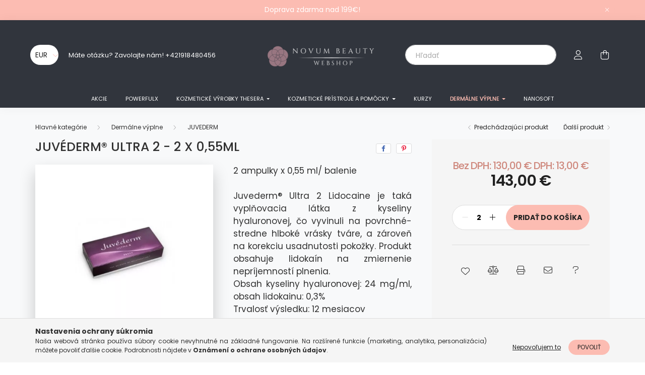

--- FILE ---
content_type: text/html; charset=UTF-8
request_url: https://shop.novum-beauty.sk/JUVEDERM-Ultra-2-2-x-055ml
body_size: 19308
content:
<!DOCTYPE html>
<html lang="sk">
    <head>
        <meta charset="utf-8">
<meta name="description" content="JUVÉDERM® Ultra 2 - 2 x 0,55ml, 2 ampulky x 0,55 ml/ balenie Juvederm® Ultra 2 Lidocaine je taká vyplňovacia látka z kyseliny hyaluronovej, čo vyvinuli na povrc">
<meta name="robots" content="index, follow">
<meta http-equiv="X-UA-Compatible" content="IE=Edge">
<meta property="og:site_name" content="Novum Beauty" />
<meta property="og:title" content="JUVÉDERM® Ultra 2 - 2 x 0,55ml">
<meta property="og:description" content="JUVÉDERM® Ultra 2 - 2 x 0,55ml, 2 ampulky x 0,55 ml/ balenie Juvederm® Ultra 2 Lidocaine je taká vyplňovacia látka z kyseliny hyaluronovej, čo vyvinuli na povrc">
<meta property="og:type" content="product">
<meta property="og:url" content="https://shop.novum-beauty.sk/JUVEDERM-Ultra-2-2-x-055ml">
<meta property="og:image" content="https://shop.novum-beauty.sk/img/48975/ultra2/ultra2.webp">
<meta name="facebook-domain-verification" content="hdohuadkpas5h4spu6vxezn5ifaynw">
<meta name="theme-color" content="#fcbcb2">
<meta name="msapplication-TileColor" content="#fcbcb2">
<meta name="mobile-web-app-capable" content="yes">
<meta name="apple-mobile-web-app-capable" content="yes">
<meta name="MobileOptimized" content="320">
<meta name="HandheldFriendly" content="true">

<title>JUVÉDERM® Ultra 2 - 2 x 0,55ml</title>


<script>
var service_type="shop";
var shop_url_main="https://shop.novum-beauty.sk";
var actual_lang="sk";
var money_len="2";
var money_thousend=" ";
var money_dec=",";
var shop_id=48975;
var unas_design_url="https:"+"/"+"/"+"shop.novum-beauty.sk"+"/"+"!common_design"+"/"+"base"+"/"+"002000"+"/";
var unas_design_code='002000';
var unas_base_design_code='2000';
var unas_design_ver=4;
var unas_design_subver=4;
var unas_shop_url='https://shop.novum-beauty.sk';
var responsive="yes";
var price_nullcut_disable=1;
var config_plus=new Array();
config_plus['product_tooltip']=1;
config_plus['cart_redirect']=1;
config_plus['money_type']='€';
config_plus['money_type_display']='€';
var lang_text=new Array();

var UNAS = UNAS || {};
UNAS.shop={"base_url":'https://shop.novum-beauty.sk',"domain":'shop.novum-beauty.sk',"username":'novumbeauty.unas.hu',"id":48975,"lang":'sk',"currency_type":'€',"currency_code":'EUR',"currency_rate":'1',"currency_length":2,"base_currency_length":2,"canonical_url":'https://shop.novum-beauty.sk/JUVEDERM-Ultra-2-2-x-055ml'};
UNAS.design={"code":'002000',"page":'product_details'};
UNAS.api_auth="9f3a60cad05ced08e2140b68eb394e75";
UNAS.customer={"email":'',"id":0,"group_id":0,"without_registration":0};
UNAS.shop["category_id"]="680814";
UNAS.shop["sku"]="ultra2";
UNAS.shop["product_id"]="520486221";
UNAS.shop["only_private_customer_can_purchase"] = false;
 

UNAS.text = {
    "button_overlay_close": `Zavrieť`,
    "popup_window": `Vyskakovacie okno`,
    "list": `zoznam`,
    "updating_in_progress": `Prebieha aktualizácia`,
    "updated": `aktualizované`,
    "is_opened": `otvorené`,
    "is_closed": `Zatvorené`,
    "deleted": `Zmazané`,
    "consent_granted": `súhlas udelený`,
    "consent_rejected": `súhlas zamietnutý`,
    "field_is_incorrect": `Neplatné pole`,
    "error_title": `Chyba!`,
    "product_variants": `varianty produktov`,
    "product_added_to_cart": `Produkt bol pridaný do košíka`,
    "product_added_to_cart_with_qty_problem": `Do košíka bolo pridané iba [qty_added_to_cart] [qty_unit] produktu!`,
    "product_removed_from_cart": `Položka odstránená z košíka`,
    "reg_title_name": `Názov`,
    "reg_title_company_name": `Názov spoločnosti`,
    "number_of_items_in_cart": `Počet položiek v košíku`,
    "cart_is_empty": `Váš košík je prázdny`,
    "cart_updated": `Košík bol aktualizovaný`
};


UNAS.text["delete_from_compare"]= `Odstrániť z porovnania`;
UNAS.text["comparison"]= `Porovnať`;

UNAS.text["delete_from_favourites"]= `Odstrániť z obľúbených`;
UNAS.text["add_to_favourites"]= `Pridať do obľúbených`;






window.lazySizesConfig=window.lazySizesConfig || {};
window.lazySizesConfig.loadMode=1;
window.lazySizesConfig.loadHidden=false;

window.dataLayer = window.dataLayer || [];
function gtag(){dataLayer.push(arguments)};
gtag('js', new Date());
</script>

<script src="https://shop.novum-beauty.sk/!common_packages/jquery/jquery-3.2.1.js?mod_time=1682493235"></script>
<script src="https://shop.novum-beauty.sk/!common_packages/jquery/plugins/migrate/migrate.js?mod_time=1682493235"></script>
<script src="https://shop.novum-beauty.sk/!common_packages/jquery/plugins/autocomplete/autocomplete.js?mod_time=1751452520"></script>
<script src="https://shop.novum-beauty.sk/!common_packages/jquery/plugins/tools/overlay/overlay.js?mod_time=1753784913"></script>
<script src="https://shop.novum-beauty.sk/!common_packages/jquery/plugins/tools/toolbox/toolbox.expose.js?mod_time=1724322378"></script>
<script src="https://shop.novum-beauty.sk/!common_packages/jquery/plugins/lazysizes/lazysizes.min.js?mod_time=1682493235"></script>
<script src="https://shop.novum-beauty.sk/!common_packages/jquery/own/shop_common/exploded/common.js?mod_time=1764831093"></script>
<script src="https://shop.novum-beauty.sk/!common_packages/jquery/own/shop_common/exploded/common_overlay.js?mod_time=1754986321"></script>
<script src="https://shop.novum-beauty.sk/!common_packages/jquery/own/shop_common/exploded/common_shop_popup.js?mod_time=1754991412"></script>
<script src="https://shop.novum-beauty.sk/!common_packages/jquery/own/shop_common/exploded/page_product_details.js?mod_time=1751452520"></script>
<script src="https://shop.novum-beauty.sk/!common_packages/jquery/own/shop_common/exploded/function_favourites.js?mod_time=1725525511"></script>
<script src="https://shop.novum-beauty.sk/!common_packages/jquery/own/shop_common/exploded/function_compare.js?mod_time=1751452520"></script>
<script src="https://shop.novum-beauty.sk/!common_packages/jquery/own/shop_common/exploded/function_recommend.js?mod_time=1751452520"></script>
<script src="https://shop.novum-beauty.sk/!common_packages/jquery/own/shop_common/exploded/function_product_print.js?mod_time=1725525511"></script>
<script src="https://shop.novum-beauty.sk/!common_packages/jquery/own/shop_common/exploded/function_vote.js?mod_time=1725525511"></script>
<script src="https://shop.novum-beauty.sk/!common_packages/jquery/plugins/hoverintent/hoverintent.js?mod_time=1682493235"></script>
<script src="https://shop.novum-beauty.sk/!common_packages/jquery/own/shop_tooltip/shop_tooltip.js?mod_time=1753441722"></script>
<script src="https://shop.novum-beauty.sk/!common_packages/jquery/plugins/responsive_menu/responsive_menu-unas.js?mod_time=1682493235"></script>
<script src="https://shop.novum-beauty.sk/!common_design/base/002000/main.js?mod_time=1753356622"></script>
<script src="https://shop.novum-beauty.sk/!common_packages/jquery/plugins/flickity/v3/flickity.pkgd.min.js?mod_time=1753784913"></script>
<script src="https://shop.novum-beauty.sk/!common_packages/jquery/plugins/toastr/toastr.min.js?mod_time=1682493235"></script>
<script src="https://shop.novum-beauty.sk/!common_packages/jquery/plugins/tippy/popper-2.4.4.min.js?mod_time=1682493235"></script>
<script src="https://shop.novum-beauty.sk/!common_packages/jquery/plugins/tippy/tippy-bundle.umd.min.js?mod_time=1682493235"></script>
<script src="https://shop.novum-beauty.sk/!common_packages/jquery/plugins/photoswipe/photoswipe.min.js?mod_time=1682493235"></script>
<script src="https://shop.novum-beauty.sk/!common_packages/jquery/plugins/photoswipe/photoswipe-ui-default.min.js?mod_time=1682493235"></script>

<link href="https://shop.novum-beauty.sk/temp/shop_48975_3b4e833b4e8dd8ba45b1ed3ffd57e553.css?mod_time=1768198131" rel="stylesheet" type="text/css">

<link href="https://shop.novum-beauty.sk/JUVEDERM-Ultra-2-2-x-055ml" rel="canonical">
<link href="https://shop.novum-beauty.sk/shop_ordered/48975/design_pic/favicon.ico" rel="shortcut icon">
<script>
        var google_consent=1;
    
        gtag('consent', 'default', {
           'ad_storage': 'denied',
           'ad_user_data': 'denied',
           'ad_personalization': 'denied',
           'analytics_storage': 'denied',
           'functionality_storage': 'denied',
           'personalization_storage': 'denied',
           'security_storage': 'granted'
        });

    
        gtag('consent', 'update', {
           'ad_storage': 'denied',
           'ad_user_data': 'denied',
           'ad_personalization': 'denied',
           'analytics_storage': 'denied',
           'functionality_storage': 'denied',
           'personalization_storage': 'denied',
           'security_storage': 'granted'
        });

        </script>
    <script async src="https://www.googletagmanager.com/gtag/js?id=G-6LGJK3290F"></script>    <script>
    gtag('config', 'G-6LGJK3290F');

        </script>
        <script>
    var google_analytics=1;

                gtag('event', 'view_item', {
              "currency": "EUR",
              "value": '143',
              "items": [
                  {
                      "item_id": "ultra2",
                      "item_name": "JUVÉDERM® Ultra 2 - 2 x 0,55ml",
                      "item_category": "Dermálne výplne/JUVEDERM",
                      "price": '143'
                  }
              ],
              'non_interaction': true
            });
               </script>
           <script>
        gtag('config', 'AW-10981118992');
                </script>
            <script>
        var google_ads=1;

                gtag('event','remarketing', {
            'ecomm_pagetype': 'product',
            'ecomm_prodid': ["ultra2"],
            'ecomm_totalvalue': 143        });
            </script>
    	<script>
	/* <![CDATA[ */
	$(document).ready(function() {
       $(document).bind("contextmenu",function(e) {
            return false;
       });
	});
	/* ]]> */
	</script>
		<script>
	/* <![CDATA[ */
	var omitformtags=["input", "textarea", "select"];
	omitformtags=omitformtags.join("|");
		
	function disableselect(e) {
		if (omitformtags.indexOf(e.target.tagName.toLowerCase())==-1) return false;
		if (omitformtags.indexOf(e.target.tagName.toLowerCase())==2) return false;
	}
		
	function reEnable() {
		return true;
	}
		
	if (typeof document.onselectstart!="undefined") {
		document.onselectstart=new Function ("return false");
	} else {
		document.onmousedown=disableselect;
		document.onmouseup=reEnable;
	}
	/* ]]> */
	</script>
	
    <script>
    var facebook_pixel=1;
    /* <![CDATA[ */
        !function(f,b,e,v,n,t,s){if(f.fbq)return;n=f.fbq=function(){n.callMethod?
            n.callMethod.apply(n,arguments):n.queue.push(arguments)};if(!f._fbq)f._fbq=n;
            n.push=n;n.loaded=!0;n.version='2.0';n.queue=[];t=b.createElement(e);t.async=!0;
            t.src=v;s=b.getElementsByTagName(e)[0];s.parentNode.insertBefore(t,s)}(window,
                document,'script','//connect.facebook.net/en_US/fbevents.js');

        fbq('init', '461275230310543');
                fbq('track', 'PageView', {}, {eventID:'PageView.aWVOsQTIm9K6SxUQLohjMQAAD2U'});
        
        fbq('track', 'ViewContent', {
            content_name: 'JUVÉDERM® Ultra 2 - 2 x 0,55ml',
            content_category: 'Dermálne výplne > JUVEDERM',
            content_ids: ['ultra2'],
            contents: [{'id': 'ultra2', 'quantity': '2'}],
            content_type: 'product',
            value: 143,
            currency: 'EUR'
        }, {eventID:'ViewContent.aWVOsQTIm9K6SxUQLohjMQAAD2U'});

        
        $(document).ready(function() {
            $(document).on("addToCart", function(event, product_array){
                facebook_event('AddToCart',{
					content_name: product_array.name,
					content_category: product_array.category,
					content_ids: [product_array.sku],
					contents: [{'id': product_array.sku, 'quantity': product_array.qty}],
					content_type: 'product',
					value: product_array.price,
					currency: 'EUR'
				}, {eventID:'AddToCart.' + product_array.event_id});
            });

            $(document).on("addToFavourites", function(event, product_array){
                facebook_event('AddToWishlist', {
                    content_ids: [product_array.sku],
                    content_type: 'product'
                }, {eventID:'AddToFavourites.' + product_array.event_id});
            });
        });

    /* ]]> */
    </script>
<script>
(function(i,s,o,g,r,a,m){i['BarionAnalyticsObject']=r;i[r]=i[r]||function(){
    (i[r].q=i[r].q||[]).push(arguments)},i[r].l=1*new Date();a=s.createElement(o),
    m=s.getElementsByTagName(o)[0];a.async=1;a.src=g;m.parentNode.insertBefore(a,m)
})(window, document, 'script', 'https://pixel.barion.com/bp.js', 'bp');
                    
bp('init', 'addBarionPixelId', 'BP-zy7oM1Bv26-37');
</script>
<noscript><img height='1' width='1' style='display:none' alt='' src='https://pixel.barion.com/a.gif?__ba_pixel_id=BP-zy7oM1Bv26-37&ev=contentView&noscript=1'/></noscript>
<script>
$(document).ready(function () {
     UNAS.onGrantConsent(function(){
         bp('consent', 'grantConsent');
     });
     
     UNAS.onRejectConsent(function(){
         bp('consent', 'rejectConsent');
     });

     var contentViewProperties = {
         'currency': 'EUR',
         'quantity': 2,
         'unit': 'ks',
         'unitPrice': 143,
         'category': 'Dermálne výplne|JUVEDERM',
         'imageUrl': 'https://shop.novum-beauty.sk/img/48975/ultra2/500x500,r/ultra2.webp?time=1683791008',
         'name': 'JUVÉDERM® Ultra 2 - 2 x 0,55ml',
         'contentType': 'Product',
         'id': 'ultra2',
     }
     bp('track', 'contentView', contentViewProperties);

     UNAS.onChangeVariant(function(event,params){
         var variant = '';
         if (typeof params.variant_list1!=='undefined') variant+=params.variant_list1;
         if (typeof params.variant_list2!=='undefined') variant+='|'+params.variant_list2;
         if (typeof params.variant_list3!=='undefined') variant+='|'+params.variant_list3;
         var customizeProductProperties = {
            'contentType': 'Product',
            'currency': 'EUR',
            'id': params.sku,
            'name': 'JUVÉDERM® Ultra 2 - 2 x 0,55ml',
            'unit': 'ks',
            'unitPrice': 143,
            'variant': variant,
            'list': 'ProductPage'
        }
        bp('track', 'customizeProduct', customizeProductProperties);
     });

     UNAS.onAddToCart(function(event,params){
         var variant = '';
         if (typeof params.variant_list1!=='undefined') variant+=params.variant_list1;
         if (typeof params.variant_list2!=='undefined') variant+='|'+params.variant_list2;
         if (typeof params.variant_list3!=='undefined') variant+='|'+params.variant_list3;
         var addToCartProperties = {
             'contentType': 'Product',
             'currency': 'EUR',
             'id': params.sku,
             'name': params.name,
             'quantity': parseFloat(params.qty_add),
             'totalItemPrice': params.qty*params.price,
             'unit': params.unit,
             'unitPrice': parseFloat(params.price),
             'category': params.category,
             'variant': variant
         };
         bp('track', 'addToCart', addToCartProperties);
     });

     UNAS.onClickProduct(function(event,params){
         UNAS.getProduct(function(result) {
             if (result.name!=undefined) {
                 var clickProductProperties  = {
                     'contentType': 'Product',
                     'currency': 'EUR',
                     'id': params.sku,
                     'name': result.name,
                     'unit': result.unit,
                     'unitPrice': parseFloat(result.unit_price),
                     'quantity': 1
                 }
                 bp('track', 'clickProduct', clickProductProperties );
             }
         },params);
     });

UNAS.onRemoveFromCart(function(event,params){
     bp('track', 'removeFromCart', {
         'contentType': 'Product',
         'currency': 'EUR',
         'id': params.sku,
         'name': params.name,
         'quantity': params.qty,
         'totalItemPrice': params.price * params.qty,
         'unit': params.unit,
         'unitPrice': parseFloat(params.price),
         'list': 'BasketPage'
     });
});

});
</script>

        <meta content="width=device-width, initial-scale=1.0" name="viewport" />
        <link rel="preconnect" href="https://fonts.gstatic.com">
        <link rel="preload" href="https://fonts.googleapis.com/css2?family=Nunito:wght@400;700&display=swap" as="style" />
        <link rel="stylesheet" href="https://fonts.googleapis.com/css2?family=Nunito:wght@400;700&display=swap" media="print" onload="this.media='all'">
        <noscript>
            <link rel="stylesheet" href="https://fonts.googleapis.com/css2?family=Nunito:wght@400;700&display=swap" />
        </noscript>
        
        
        
        
        

        
        
        
                    
            
            
            
            
            
            
            
                
        
        
    </head>

                
                
    
    
    
    
    <body class='design_ver4 design_subver1 design_subver2 design_subver3 design_subver4' id="ud_shop_artdet">
    
    <div id="image_to_cart" style="display:none; position:absolute; z-index:100000;"></div>
<div class="overlay_common overlay_warning" id="overlay_cart_add"></div>
<script>$(document).ready(function(){ overlay_init("cart_add",{"onBeforeLoad":false}); });</script>
<div id="overlay_login_outer"></div>	
	<script>
	$(document).ready(function(){
	    var login_redir_init="";

		$("#overlay_login_outer").overlay({
			onBeforeLoad: function() {
                var login_redir_temp=login_redir_init;
                if (login_redir_act!="") {
                    login_redir_temp=login_redir_act;
                    login_redir_act="";
                }

									$.ajax({
						type: "GET",
						async: true,
						url: "https://shop.novum-beauty.sk/shop_ajax/ajax_popup_login.php",
						data: {
							shop_id:"48975",
							lang_master:"sk",
                            login_redir:login_redir_temp,
							explicit:"ok",
							get_ajax:"1"
						},
						success: function(data){
							$("#overlay_login_outer").html(data);
							if (unas_design_ver >= 5) $("#overlay_login_outer").modal('show');
							$('#overlay_login1 input[name=shop_pass_login]').keypress(function(e) {
								var code = e.keyCode ? e.keyCode : e.which;
								if(code.toString() == 13) {		
									document.form_login_overlay.submit();		
								}	
							});	
						}
					});
								},
			top: 50,
			mask: {
	color: "#000000",
	loadSpeed: 200,
	maskId: "exposeMaskOverlay",
	opacity: 0.7
},
			closeOnClick: (config_plus['overlay_close_on_click_forced'] === 1),
			onClose: function(event, overlayIndex) {
				$("#login_redir").val("");
			},
			load: false
		});
		
			});
	function overlay_login() {
		$(document).ready(function(){
			$("#overlay_login_outer").overlay().load();
		});
	}
	function overlay_login_remind() {
        if (unas_design_ver >= 5) {
            $("#overlay_remind").overlay().load();
        } else {
            $(document).ready(function () {
                $("#overlay_login_outer").overlay().close();
                setTimeout('$("#overlay_remind").overlay().load();', 250);
            });
        }
	}

    var login_redir_act="";
    function overlay_login_redir(redir) {
        login_redir_act=redir;
        $("#overlay_login_outer").overlay().load();
    }
	</script>  
	<div class="overlay_common overlay_info" id="overlay_remind"></div>
<script>$(document).ready(function(){ overlay_init("remind",[]); });</script>

	<script>
    	function overlay_login_error_remind() {
		$(document).ready(function(){
			load_login=0;
			$("#overlay_error").overlay().close();
			setTimeout('$("#overlay_remind").overlay().load();', 250);	
		});
	}
	</script>  
	<div class="overlay_common overlay_info" id="overlay_newsletter"></div>
<script>$(document).ready(function(){ overlay_init("newsletter",[]); });</script>

<script>
function overlay_newsletter() {
    $(document).ready(function(){
        $("#overlay_newsletter").overlay().load();
    });
}
</script>
<div class="overlay_common overlay_error" id="overlay_script"></div>
<script>$(document).ready(function(){ overlay_init("script",[]); });</script>
    <script>
    $(document).ready(function() {
        $.ajax({
            type: "GET",
            url: "https://shop.novum-beauty.sk/shop_ajax/ajax_stat.php",
            data: {master_shop_id:"48975",get_ajax:"1"}
        });
    });
    </script>
    

    <div id="container" class="page_shop_artdet_ultra2 filter-not-exists">
                        <div class="js-element nanobar js-nanobar" data-element-name="header_text_section_1">
        <div class="container">
            <div class="header_text_section_1 nanobar__inner ">
                                    <p>Doprava zdarma nad 199€!</p>
                                <button type="button" class="btn nanobar__btn-close" onclick="closeNanobar(this,'header_text_section_1_hide','session','--nanobar-height');" aria-label="Zavrieť" title="Zavrieť">
                    <span class="icon--close"></span>
                </button>
            </div>
        </div>
    </div>
    <script>
        $(document).ready(function() {
            root.style.setProperty('--nanobar-height', getHeight($(".js-nanobar")) + "px");
        });
    </script>
    

        <header class="header js-header">
            <div class="header-inner js-header-inner">
                <div class="container">
                    <div class="row gutters-5 flex-nowrap justify-content-center align-items-center py-3 py-lg-5">
                        <div class="header__left col">
                            <div class="header__left-inner d-flex align-items-center">
                                <button type="button" class="hamburger__btn dropdown--btn d-lg-none" id="hamburger__btn" aria-label="hamburger button" data-btn-for=".hamburger__dropdown">
                                    <span class="hamburger__btn-icon icon--hamburger"></span>
                                </button>
                                
                                    <div class="currency-box-desktop flex-shrink-0">
        <form action="https://shop.novum-beauty.sk/shop_moneychange.php" name="form_moneychange" method="post"><input name="file_back" type="hidden" value="/JUVEDERM-Ultra-2-2-x-055ml">
            <div class="currency-select-group form-group form-select-group mb-0">
                <select class="form-control border-0 money-select" aria-label="Zmeniť menu" name="session_money_select" id="session_money_select2" onchange="document.form_moneychange.submit();">
                    <option value="-1" selected="selected">EUR</option>
                                            <option value="0">CZK</option>
                                            <option value="1">HUF</option>
                                    </select>
            </div>
        </form>
            </div>

                                    <div class="js-element header_text_section_2 d-none d-lg-block" data-element-name="header_text_section_2">
        <div class="element__content ">
                            <div class="element__html slide-1"><p>Máte otázku? Zavolajte nám! <a href="tel:+421918480456">+421918480456</a></p></div>
                    </div>
    </div>

                            </div>
                        </div>

                            <div id="header_logo_img" class="js-element logo col-auto flex-shrink-1" data-element-name="header_logo">
        <div class="header_logo-img-container">
            <div class="header_logo-img-wrapper">
                                                <a href="https://shop.novum-beauty.sk/">                    <picture>
                                                <source media="(max-width: 575.98px)" srcset="https://shop.novum-beauty.sk/!common_design/custom/novumbeauty.unas.hu/element/layout_sk_header_logo-260x60_1_small.png?time=1765449127 220w" sizes="220px"/>
                                                <source srcset="https://shop.novum-beauty.sk/!common_design/custom/novumbeauty.unas.hu/element/layout_sk_header_logo-260x60_1_default.png?time=1765449127 1x" />
                        <img                              src="https://shop.novum-beauty.sk/!common_design/custom/novumbeauty.unas.hu/element/layout_sk_header_logo-260x60_1_default.png?time=1765449127"                             
                             alt="Novum Beauty                        "/>
                    </picture>
                    </a>                                        </div>
        </div>
    </div>


                        <div class="header__right col">
                            <div class="header__right-inner d-flex align-items-center justify-content-end">
                                <div class="search-box browser-is-chrome">
    <div class="search-box__inner position-relative ml-auto js-search" id="box_search_content">
        <form name="form_include_search" id="form_include_search" action="https://shop.novum-beauty.sk/shop_search.php" method="get">
            <div class="box-search-group mb-0">
                <input data-stay-visible-breakpoint="992" name="search" id="box_search_input" value="" pattern=".{3,100}"
                       title="Zadajte dlhší vyhľadávací dopyt." aria-label="Hľadať" placeholder="Hľadať" type="text" maxlength="100"
                       class="ac_input form-control js-search-input" autocomplete="off" required                >
                <div class="search-box__search-btn-outer input-group-append" title='Hľadať'>
                    <button class="search-btn" aria-label="Hľadať">
                        <span class="search-btn-icon icon--search"></span>
                    </button>
                    <button type="button" onclick="$('.js-search-smart-autocomplete').addClass('is-hidden');$(this).addClass('is-hidden');" class='search-close-btn text-right d-lg-none is-hidden' aria-label="">
                        <span class="search-close-btn-icon icon--close"></span>
                    </button>
                </div>
                <div class="search__loading">
                    <div class="loading-spinner--small"></div>
                </div>
            </div>
            <div class="search-box__mask"></div>
        </form>
        <div class="ac_results"></div>
    </div>
</div>
<script>
    $(document).ready(function(){
       $(document).on('smartSearchCreate smartSearchOpen smartSearchHasResult', function(e){
           if (e.type !== 'smartSearchOpen' || (e.type === 'smartSearchOpen' && $('.js-search-smart-autocomplete').children().length > 0)) {
               $('.search-close-btn').removeClass('is-hidden');
           }
       });
       $(document).on('smartSearchClose smartSearchEmptyResult', function(){
           $('.search-close-btn').addClass('is-hidden');
       });
       $(document).on('smartSearchInputLoseFocus', function(){
           if ($('.js-search-smart-autocomplete').length>0) {
               setTimeout(function () {
                   let height = $(window).height() - ($('.js-search-smart-autocomplete').offset().top - $(window).scrollTop()) - 20;
                   $('.search-smart-autocomplete').css('max-height', height + 'px');
               }, 300);
           }
       });
    });
</script>


                                                    <button type="button" class="profile__btn js-profile-btn dropdown--btn d-none d-lg-block" id="profile__btn" data-orders="https://shop.novum-beauty.sk/shop_order_track.php" aria-label="profile button" data-btn-for=".profile__dropdown">
            <span class="profile__btn-icon icon--head"></span>
        </button>
            
                                <button class="cart-box__btn dropdown--btn js-cart-box-loaded-by-ajax" aria-label="cart button" type="button" data-btn-for=".cart-box__dropdown">
                                    <span class="cart-box__btn-icon icon--cart">
                                            <span id="box_cart_content" class="cart-box">            </span>
                                    </span>
                                </button>
                            </div>
                        </div>
                    </div>
                </div>
                                <nav class="navbar d-none d-lg-flex navbar-expand navbar-light">
                    <div class="container">
                        <ul class="navbar-nav mx-auto js-navbar-nav">
                                        <li class="nav-item spec-item js-nav-item-akcio">
                    <a class="nav-link" href="https://shop.novum-beauty.sk/shop_artspec.php?artspec=1">
                    Akcie
                    </a>

            </li>
    <li class="nav-item js-nav-item-932617">
                    <a class="nav-link" href="https://shop.novum-beauty.sk/PowerfulX">
                    PowerfulX
                    </a>

            </li>
    <li class="nav-item dropdown js-nav-item-597635">
                    <a class="nav-link dropdown-toggle" href="#" role="button" data-toggle="dropdown" aria-haspopup="true" aria-expanded="false">
                    Kozmetické výrobky THESERA
                    </a>

        			<ul class="dropdown-menu fade-up dropdown--cat dropdown--level-1">
            <li class="nav-item-314640">
            <a class="dropdown-item" href="https://shop.novum-beauty.sk/Ampulky" >Ampulky
                        </a>
        </li>
            <li class="nav-item-850991">
            <a class="dropdown-item" href="https://shop.novum-beauty.sk/Kremy" >Krémy
                        </a>
        </li>
            <li class="nav-item-469561">
            <a class="dropdown-item" href="https://shop.novum-beauty.sk/Masky" >Masky
                        </a>
        </li>
            <li class="nav-item-544752">
            <a class="dropdown-item" href="https://shop.novum-beauty.sk/Osetrenie-vlasov" >Ošetrenie vlasov
                        </a>
        </li>
            <li class="nav-item-441600">
            <a class="dropdown-item" href="https://shop.novum-beauty.sk/Toner-Gel-Peeling" >Toner, Gél, Peeling,..
                        </a>
        </li>
            <li class="nav-item-205909">
            <a class="dropdown-item" href="https://shop.novum-beauty.sk/Doplnky" >Doplnky
                        </a>
        </li>
    
    
        <li class="dropdown-banner mt-5">Výhradný distribútor Thesera</li>
    </ul>


            </li>
    <li class="nav-item dropdown js-nav-item-881057">
                    <a class="nav-link dropdown-toggle" href="#" role="button" data-toggle="dropdown" aria-haspopup="true" aria-expanded="false">
                    KOZMETICKÉ prístroje a Pomôcky
                    </a>

        			<ul class="dropdown-menu fade-up dropdown--cat dropdown--level-1">
            <li class="nav-item-981021">
            <a class="dropdown-item" href="https://shop.novum-beauty.sk/spl/981021/Kozmeticke-pristroje" >Kozmetické prístroje
                        </a>
        </li>
            <li class="nav-item-505287">
            <a class="dropdown-item" href="https://shop.novum-beauty.sk/Prenajom-kozmetickeho-pristroja" >Ampulky na pristrojové ošetrenie
                        </a>
        </li>
            <li class="nav-item-994176">
            <a class="dropdown-item" href="https://shop.novum-beauty.sk/spl/994176/Kozmeticke-pomocky" >Kozmetické pomôcky
                        </a>
        </li>
    
    
    </ul>


            </li>
    <li class="nav-item js-nav-item-719596">
                    <a class="nav-link" href="https://shop.novum-beauty.sk/spl/719596/Kurzy">
                    Kurzy
                    </a>

            </li>
    <li class="nav-item dropdown js-nav-item-173034">
                    <a class="nav-link dropdown-toggle" href="#" role="button" data-toggle="dropdown" aria-haspopup="true" aria-expanded="false">
                    Dermálne výplne
                    </a>

        			<ul class="dropdown-menu fade-up dropdown--cat dropdown--level-1">
            <li class="nav-item-885769">
            <a class="dropdown-item" href="https://shop.novum-beauty.sk/spl/885769/E-P-T-Q" >E.P.T.Q.
                        </a>
        </li>
            <li class="nav-item-469998">
            <a class="dropdown-item" href="https://shop.novum-beauty.sk/spl/469998/Hyaluron-Pen-Hlavice" >Hyaluron Pen Hlavice
                        </a>
        </li>
    
    
    </ul>


            </li>
    <li class="nav-item js-nav-item-371897">
                    <a class="nav-link" href="https://shop.novum-beauty.sk/Nanosoft">
                    Nanosoft
                    </a>

            </li>

    
                                    
    
                        </ul>
                    </div>
                </nav>

                <script>
                    $(document).ready(function () {
                                                    $('.nav-item.dropdown > .nav-link').click(function (e) {
                                e.preventDefault();
                                handleCloseDropdowns();
                                var thisNavLink = $(this);
                                var thisNavItem = thisNavLink.parent();
                                var thisDropdownMenu = thisNavItem.find('.dropdown-menu');
                                var thisNavbarNav = $('.js-navbar-nav');

                                /*remove is-opened class form the rest menus (cat+plus)*/
                                thisNavbarNav.find('.show').not(thisNavItem).removeClass('show');

                                if (thisNavItem.hasClass('show')) {
                                    thisNavLink.attr('aria-expanded','false');
                                    thisNavItem.removeClass('show');
                                    thisDropdownMenu.removeClass('show');
                                } else {
                                    thisNavLink.attr('aria-expanded','true');
                                    thisNavItem.addClass('show');
                                    thisDropdownMenu.addClass('show');
                                }
                            });
                                            });
                </script>
                            </div>
        </header>
                        <main class="main">
                        
            
    <link rel="stylesheet" type="text/css" href="https://shop.novum-beauty.sk/!common_packages/jquery/plugins/photoswipe/css/default-skin.min.css">
    <link rel="stylesheet" type="text/css" href="https://shop.novum-beauty.sk/!common_packages/jquery/plugins/photoswipe/css/photoswipe.min.css">
    
    
    <script>
        var $clickElementToInitPs = '.js-init-ps';

        var initPhotoSwipeFromDOM = function() {
            var $pswp = $('.pswp')[0];
            var $psDatas = $('.photoSwipeDatas');

            $psDatas.each( function() {
                var $pics = $(this),
                    getItems = function() {
                        var items = [];
                        $pics.find('a').each(function() {
                            var $this = $(this),
                                $href   = $this.attr('href'),
                                $size   = $this.data('size').split('x'),
                                $width  = $size[0],
                                $height = $size[1],
                                item = {
                                    src : $href,
                                    w   : $width,
                                    h   : $height
                                };
                            items.push(item);
                        });
                        return items;
                    };

                var items = getItems();

                $($clickElementToInitPs).on('click', function (event) {
                    var $this = $(this);
                    event.preventDefault();

                    var $index = parseInt($this.attr('data-loop-index'));
                    var options = {
                        index: $index,
                        history: false,
                        bgOpacity: 0.5,
                        shareEl: false,
                        showHideOpacity: true,
                        getThumbBoundsFn: function (index) {
                            /** azon képeről nagyítson a photoswipe, melyek láthatók
                             **/
                            var thumbnails = $($clickElementToInitPs).map(function() {
                                var $this = $(this);
                                if ($this.is(":visible")) {
                                    return this;
                                }
                            }).get();
                            var thumbnail = thumbnails[index];
                            var pageYScroll = window.pageYOffset || document.documentElement.scrollTop;
                            var zoomedImgHeight = items[index].h;
                            var zoomedImgWidth = items[index].w;
                            var zoomedImgRatio = zoomedImgHeight / zoomedImgWidth;
                            var rect = thumbnail.getBoundingClientRect();
                            var zoomableImgHeight = rect.height;
                            var zoomableImgWidth = rect.width;
                            var zoomableImgRatio = (zoomableImgHeight / zoomableImgWidth);
                            var offsetY = 0;
                            var offsetX = 0;
                            var returnWidth = zoomableImgWidth;

                            if (zoomedImgRatio < 1) { /* a nagyított kép fekvő */
                                if (zoomedImgWidth < zoomableImgWidth) { /*A nagyított kép keskenyebb */
                                    offsetX = (zoomableImgWidth - zoomedImgWidth) / 2;
                                    offsetY = (Math.abs(zoomableImgHeight - zoomedImgHeight)) / 2;
                                    returnWidth = zoomedImgWidth;
                                } else { /*A nagyított kép szélesebb */
                                    offsetY = (zoomableImgHeight - (zoomableImgWidth * zoomedImgRatio)) / 2;
                                }

                            } else if (zoomedImgRatio > 1) { /* a nagyított kép álló */
                                if (zoomedImgHeight < zoomableImgHeight) { /*A nagyított kép alacsonyabb */
                                    offsetX = (zoomableImgWidth - zoomedImgWidth) / 2;
                                    offsetY = (zoomableImgHeight - zoomedImgHeight) / 2;
                                    returnWidth = zoomedImgWidth;
                                } else { /*A nagyított kép magasabb */
                                    offsetX = (zoomableImgWidth - (zoomableImgHeight / zoomedImgRatio)) / 2;
                                    if (zoomedImgRatio > zoomableImgRatio) returnWidth = zoomableImgHeight / zoomedImgRatio;
                                }
                            } else { /*A nagyított kép négyzetes */
                                if (zoomedImgWidth < zoomableImgWidth) { /*A nagyított kép keskenyebb */
                                    offsetX = (zoomableImgWidth - zoomedImgWidth) / 2;
                                    offsetY = (Math.abs(zoomableImgHeight - zoomedImgHeight)) / 2;
                                    returnWidth = zoomedImgWidth;
                                } else { /*A nagyított kép szélesebb */
                                    offsetY = (zoomableImgHeight - zoomableImgWidth) / 2;
                                }
                            }

                            return {x: rect.left + offsetX, y: rect.top + pageYScroll + offsetY, w: returnWidth};
                        },
                        getDoubleTapZoom: function (isMouseClick, item) {
                            if (isMouseClick) {
                                return 1;
                            } else {
                                return item.initialZoomLevel < 0.7 ? 1 : 1.5;
                            }
                        }
                    };

                    var photoSwipe = new PhotoSwipe($pswp, PhotoSwipeUI_Default, items, options);
                    photoSwipe.init();
                });
            });
        };
    </script>


<div id="page_artdet_content" class="artdet artdet--type-1">
            <div class="fixed-cart bg-primary shadow-sm js-fixed-cart" id="artdet__fixed-cart">
            <div class="container">
                <div class="row gutters-5 align-items-center py-3">
                    <div class="col-auto">
                        <img class="navbar__fixed-cart-img lazyload" width="50" height="50" src="https://shop.novum-beauty.sk/main_pic/space.gif" data-src="https://shop.novum-beauty.sk/img/48975/ultra2/50x50,r/ultra2.webp?time=1683791008" data-srcset="https://shop.novum-beauty.sk/img/48975/ultra2/100x100,r/ultra2.webp?time=1683791008 2x" alt="JUVÉDERM® Ultra 2 - 2 x 0,55ml" />
                    </div>
                    <div class="col">
                        <div class="d-flex flex-column flex-md-row align-items-md-center">
                            <div class="fixed-cart__name line-clamp--2-12">JUVÉDERM® Ultra 2 - 2 x 0,55ml
</div>
                                                            <div class="fixed-cart__price with-rrp row gutters-5 align-items-baseline ml-md-auto ">
                                                                            <div class="artdet__price-base product-price--base">
                                            <span class="fixed-cart__price-base-value">Bez DPH: <span id='price_net_netto_ultra2' class='price_net_netto_ultra2'>130,00</span> € DPH: <span id='price_net_afa_ultra2' class='price_net_afa_ultra2'>13,00</span> €<br /><strong><span id='price_net_brutto_ultra2' class='price_net_brutto_ultra2'>143,00</span> €</strong></span>                                        </div>
                                                                                                        </div>
                                                    </div>
                    </div>
                    <div class="col-auto">
                        <button class="navbar__fixed-cart-btn btn btn-primary" type="button" onclick="$('.artdet__cart-btn').trigger('click');"  >Pridať do košíka</button>
                    </div>
                </div>
            </div>
        </div>
        <script>
            $(document).ready(function () {
                var $itemVisibilityCheck = $(".js-main-cart-btn");
                var $stickyElement = $(".js-fixed-cart");

                $(window).scroll(function () {
                    if ($(this).scrollTop() + 60 > $itemVisibilityCheck.offset().top) {
                        $stickyElement.addClass('is-visible');
                    } else {
                        $stickyElement.removeClass('is-visible');
                    }
                });
            });
        </script>
        <div class="artdet__breadcrumb-prev-next">
        <div class="container">
            <div class="row gutters-10">
                <div class="col-md">
                        <nav id="breadcrumb" aria-label="breadcrumb">
                                <ol class="breadcrumb level-2">
                <li class="breadcrumb-item">
                                        <a class="breadcrumb-item breadcrumb-item--home" href="https://shop.novum-beauty.sk/sct/0/" aria-label="Hlavné kategórie" title="Hlavné kategórie"></a>
                                    </li>
                                <li class="breadcrumb-item">
                                        <a class="breadcrumb-item" href="https://shop.novum-beauty.sk/sct/173034/Dermalne-vyplne">Dermálne výplne</a>
                                    </li>
                                <li class="breadcrumb-item">
                                        <a class="breadcrumb-item" href="https://shop.novum-beauty.sk/spl/680814/JUVEDERM">JUVEDERM</a>
                                    </li>
                            </ol>
            <script>
                $("document").ready(function(){
                                        $(".js-nav-item-173034").addClass("active");
                                        $(".js-nav-item-680814").addClass("active");
                                    });
            </script>
                </nav>

                </div>
                                    <div class="col-md-auto">
                        <div class="artdet__pagination d-flex py-3 py-md-0 mb-3 mb-md-4">
                            <button class="artdet__pagination-btn artdet__pagination-prev btn btn-text icon--b-arrow-left" type="button" onclick="product_det_prevnext('https://shop.novum-beauty.sk/JUVEDERM-Ultra-2-2-x-055ml','?cat=680814&sku=ultra2&action=prev_js')">Predchádzajúci produkt</button>
                            <button class="artdet__pagination-btn artdet__pagination-next btn btn-text icon--a-arrow-right ml-auto ml-md-5" type="button" onclick="product_det_prevnext('https://shop.novum-beauty.sk/JUVEDERM-Ultra-2-2-x-055ml','?cat=680814&sku=ultra2&action=next_js')" >Ďalší produkt</button>
                        </div>
                    </div>
                            </div>
        </div>
    </div>

    <script>
<!--
var lang_text_warning=`Pozor!`
var lang_text_required_fields_missing=`Vyplňte všetky povinné polia.`
function formsubmit_artdet() {
   cart_add("ultra2","",null,1)
}
$(document).ready(function(){
	select_base_price("ultra2",1);
	
	
});
// -->
</script>


    <form name="form_temp_artdet">

    <div class="artdet__pic-data-wrap mb-3 mb-lg-5 js-product">
        <div class="container">
            <div class="row main-block">
                <div class="artdet__img-data-left col-md-6 col-lg-7 col-xl-8">
                    <div class="artdet__name-wrap mb-4">
                        <div class="row align-items-center">
                            <div class="col-sm col-md-12 col-xl">
                                <div class="d-flex flex-wrap align-items-center">
                                                                        <h1 class='artdet__name line-clamp--3-12'>JUVÉDERM® Ultra 2 - 2 x 0,55ml
</h1>
                                </div>
                            </div>
                                                            <div class="col-sm-auto col-md col-xl-auto text-right">
                                                                                                                <div class="artdet__social font-s d-flex align-items-center justify-content-sm-end">
                                                                                                                                                <button class="artdet__social-icon artdet__social-icon--facebook" type="button" aria-label="facebook" data-tippy="facebook" onclick='window.open("https://www.facebook.com/sharer.php?u=https%3A%2F%2Fshop.novum-beauty.sk%2FJUVEDERM-Ultra-2-2-x-055ml")'></button>
                                                                                                    <button class="artdet__social-icon artdet__social-icon--pinterest" type="button" aria-label="pinterest" data-tippy="pinterest" onclick='window.open("http://www.pinterest.com/pin/create/button/?url=https%3A%2F%2Fshop.novum-beauty.sk%2FJUVEDERM-Ultra-2-2-x-055ml&media=https%3A%2F%2Fshop.novum-beauty.sk%2Fimg%2F48975%2Fultra2%2Fultra2.webp&description=JUV%C3%89DERM%C2%AE+Ultra+2+-+2+x+0%2C55ml")'></button>
                                                                                                                                                                                </div>
                                                                    </div>
                                                    </div>
                    </div>
                    <div class="row">
                        <div class="artdet__img-outer col-xl-6">
                            		                            <div class='artdet__img-inner has-image'>
                                                                
                                <div class="artdet__alts js-alts carousel mb-5" data-flickity='{ "cellAlign": "left", "contain": true, "lazyLoad": true, "watchCSS": true }'>
                                    <div class="carousel-cell artdet__alt-img js-init-ps" data-loop-index="0">
                                        		                                        <img class="artdet__img-main" width="500" height="500"
                                             src="https://shop.novum-beauty.sk/img/48975/ultra2/500x500,r/ultra2.webp?time=1683791008"
                                             srcset=" "
                                             alt="JUVÉDERM® Ultra 2 - 2 x 0,55ml" title="JUVÉDERM® Ultra 2 - 2 x 0,55ml" id="main_image" />
                                    </div>
                                                                    </div>

                                
                                                                    <script>
                                        $(document).ready(function() {
                                            initPhotoSwipeFromDOM();
                                        });
                                    </script>

                                    <div class="photoSwipeDatas invisible">
                                        <a href="https://shop.novum-beauty.sk/img/48975/ultra2/ultra2.webp?time=1683791008" data-size="570x570"></a>
                                                                            </div>
                                
                                                            </div>
                            		                        </div>
                        <div class="artdet__data-left col-xl-6">
                                                            <div id="artdet__short-descrition" class="artdet__short-descripton mb-5">
                                    <div class="artdet__short-descripton-content text-justify font-s font-sm-m mb-5">2 ampulky x 0,55 ml/ balenie<br /><br />Juvederm® Ultra 2 Lidocaine je taká vyplňovacia látka z kyseliny hyaluronovej, čo vyvinuli na povrchné-stredne hlboké vrásky tváre, a zároveň na korekciu usadnutosti pokožky. Produkt obsahuje lidokaín na zmiernenie nepríjemností plnenia.<br />Obsah kyseliny hyaluronovej: 24 mg/ml, obsah lidokainu: 0,3%<br />Trvalosť výsledku: 12 mesiacov</div>
                                                                            <div class="scroll-to-wrap">
                                            <a class="scroll-to btn btn-outline-secondary" data-scroll="#artdet__long-description" href="#">Zistiť viac</a>
                                        </div>
                                                                    </div>
                            
                            
                            
                                                            <div id="artdet__gift-products" class="gift-products js-gift-products d-none">
                                    <script>
                                        let elGift =  $('.js-gift-products');

                                        $.ajax({
                                            type: 'GET',
                                            url: 'https://shop.novum-beauty.sk/shop_marketing.php?cikk=ultra2&type=page&only=gift&change_lang=sk&marketing_type=artdet',
                                            beforeSend:function(){
                                                elGift.addClass('ajax-loading');
                                            },
                                            success:function(data){
                                                if (data !== '' && data !== 'no') {
                                                    elGift.removeClass('d-none ajax-loading').addClass('ajax-loaded').html(data);
                                                } else  {
                                                    elGift.remove();
                                                }
                                            },
                                            error:function(){
                                                elGift.html('Hiba történt a lekerés folyamán...').addClass('ajax-error');
                                            }
                                        });
                                    </script>
                                </div>
                                                    </div>
                    </div>
                </div>
                <div class="artdet__data-right col-md-6 col-lg-5 col-xl-4">
                    <div class="artdet__data-right-inner">
                        
                        
                        
                        
                        
                                                    <div class="artdet__price-datas text-center mb-5">
                                <div class="artdet__prices">
                                    <div class="artdet__price-base-and-sale with-rrp row gutters-5 align-items-baseline justify-content-center">
                                                                                    <div class="artdet__price-base product-price--base">
                                                <span class="artdet__price-base-value">Bez DPH: <span id='price_net_netto_ultra2' class='price_net_netto_ultra2'>130,00</span> € DPH: <span id='price_net_afa_ultra2' class='price_net_afa_ultra2'>13,00</span> €<br /><strong><span id='price_net_brutto_ultra2' class='price_net_brutto_ultra2'>143,00</span> €</strong></span>                                            </div>
                                                                                                                    </div>
                                                                    </div>

                                
                                
                                
                                                            </div>
                        
                                                                                    <div id="artdet__cart" class="artdet__cart d-flex align-items-center justify-content-center mb-5 js-main-cart-btn">
                                    <div class="artdet__cart-btn-input-outer h-100 border">
                                        <div class="artdet__cart-btn-input-wrap d-flex justify-content-center align-items-center h-100 page_qty_input_outer" >
                                            <button class="qtyminus_common qty_disable" type="button" aria-label="mínus"></button>
                                            <input class="artdet__cart-input page_qty_input" name="db" id="db_ultra2" type="number" value="2" maxlength="7" data-min="2" data-max="999999" data-step="1" step="1" aria-label="Množstvo">
                                            <button class="qtyplus_common" type="button" aria-label="plus"></button>
                                        </div>
                                    </div>
                                    <div class="artdet__cart-btn-wrap h-100 flex-grow-1 usn">
                                        <button class="artdet__cart-btn btn btn-lg btn-primary btn-block js-main-product-cart-btn" type="button" onclick="cart_add('ultra2','',null,1);"   data-cartadd="cart_add('ultra2','',null,1);">Pridať do košíka</button>
                                    </div>
                                </div>
                                                    
                        
                        

                        
                        
                                                <div id="artdet__functions" class="artdet__function d-flex justify-content-center border-top pt-5">
                                                        <div class='product__func-btn favourites-btn page_artdet_func_favourites_ultra2 page_artdet_func_favourites_outer_ultra2' onclick='add_to_favourites("","ultra2","page_artdet_func_favourites","page_artdet_func_favourites_outer","520486221");' id='page_artdet_func_favourites' role="button" aria-label="Pridať do obľúbených" data-tippy="Pridať do obľúbených">
                                <div class="product__func-icon favourites__icon icon--favo"></div>
                            </div>
                                                                                    <div class='product__func-btn artdet-func-compare page_artdet_func_compare_ultra2' onclick='popup_compare_dialog("ultra2");' id='page_artdet_func_compare' role="button" aria-label="Porovnať" data-tippy="Porovnať"">
                                <div class="product__func-icon compare__icon icon--compare"></div>
                            </div>
                                                                                        <div class="product__func-btn artdet-func-print d-none d-lg-block" onclick='javascript:popup_print_dialog(2,1,"ultra2");' id='page_artdet_func_print' role="button" aria-label="Tlačiť" data-tippy="Tlačiť">
                                    <div class="product__func-icon icon--print"></div>
                                </div>
                                                                                        <div class="product__func-btn artdet-func-recommend" onclick='recommend_dialog("ultra2");' id='page_artdet_func_recommend' role="button" aria-label="Odporúčam to" data-tippy="Odporúčam to">
                                    <div class="product__func-icon icon--mail"></div>
                                </div>
                                                                                        <div class="product__func-btn artdet-func-question" onclick='popup_question_dialog("ultra2");' id='page_artdet_func_question' role="button" aria-label="Otázka k produktu" data-tippy="Otázka k produktu">
                                    <div class="product__func-icon icon--question"></div>
                                </div>
                                                    </div>
                                            </div>
                </div>
            </div>
        </div>
    </div>

    
    
            <section id="artdet__long-description" class="long-description main-block">
            <div class="container container-max-xl">
                <div class="long-description__title main-title h2">Podrobnosti</div>
                <div class="long-description__content font-s font-sm-m text-justify">Dodanie 5-10 dní</div>
            </div>
        </section>
    
            <div id="artdet__datas" class="data main-block">
            <div class="container container-max-xl">
                <div class="data__title main-title h2">Údaje</div>
                <div class="data__items font-xs font-sm-m row gutters-15 gutters-xl-20">
                                        
                    
                    
                                            <div class="data__item col-md-6 data__item-sku">
                            <div class="row gutters-5 h-100 align-items-center py-3 px-md-5">
                                <div class="data__item-title col-5">Číslo položky</div>
                                <div class="data__item-value col-7">ultra2</div>
                            </div>
                        </div>
                    
                    
                    
                                            <div class="data__item col-md-6 data__item-virtual-point">
                            <div class="row gutters-5 h-100 align-items-center py-3 px-md-5">
                                <div class="data__item-title col-5">Body získané po nákupe</div>
                                <div class="data__item-value col-7">0,29 €</div>
                            </div>
                        </div>
                    
                                            <div class="data__item col-md-6 data__item-min-quantity">
                            <div class="row gutters-5 h-100 align-items-center py-3 px-md-5">
                                <div class="data__item-title col-5">Min. množstvo objednávky</div>
                                <div class="data__item-value col-7">2&nbsp;ks</div>
                            </div>
                        </div>
                    
                                    </div>
            </div>
        </div>
    
    
    
            <div id="artdet__art-forum" class="art-forum js-reviews-content main-block">
            <div class="container container-max-xl">
                <div class="art-forum__title main-title h2">Recenzie</div>
                <div class="art-forum__content">
                                                                        <div class="artforum__be-the-first text-center h3">Buďte prvý, kto napíše recenziu!</div>
                            <div class="artforum__write-your-own-opinion fs-0 text-center mt-4">
                                <a class="product-review__write-review-btn btn btn-secondary" type="button" href="https://shop.novum-beauty.sk/shop_artforum.php?cikk=ultra2">Napísať recenziu</a>
                            </div>
                                                            </div>
            </div>
        </div>
    
    
    
    </form>


    
            <div class="pswp" tabindex="-1" role="dialog" aria-hidden="true">
            <div class="pswp__bg"></div>
            <div class="pswp__scroll-wrap">
                <div class="pswp__container">
                    <div class="pswp__item"></div>
                    <div class="pswp__item"></div>
                    <div class="pswp__item"></div>
                </div>
                <div class="pswp__ui pswp__ui--hidden">
                    <div class="pswp__top-bar">
                        <div class="pswp__counter"></div>
                        <button class="pswp__button pswp__button--close"></button>
                        <button class="pswp__button pswp__button--fs"></button>
                        <button class="pswp__button pswp__button--zoom"></button>
                        <div class="pswp__preloader">
                            <div class="pswp__preloader__icn">
                                <div class="pswp__preloader__cut">
                                    <div class="pswp__preloader__donut"></div>
                                </div>
                            </div>
                        </div>
                    </div>
                    <div class="pswp__share-modal pswp__share-modal--hidden pswp__single-tap">
                        <div class="pswp__share-tooltip"></div>
                    </div>
                    <button class="pswp__button pswp__button--arrow--left"></button>
                    <button class="pswp__button pswp__button--arrow--right"></button>
                    <div class="pswp__caption">
                        <div class="pswp__caption__center"></div>
                    </div>
                </div>
            </div>
        </div>
    </div>
        </main>
        
        
                <footer>
            <div class="footer">
                <div class="footer-container container-max-xxl">
                    <div class="footer__navigation">
                        <div class="row gutters-10">
                            <nav class="footer__nav footer__nav-1 col-6 col-lg-3 mb-5 mb-lg-3">    <div class="js-element footer_v2_menu_1" data-element-name="footer_v2_menu_1">
                                        <ul>
<li><a href="https://shop.novum-beauty.sk/">Domov</a></li>
<li><a href="https://shop.novum-beauty.sk/sct/0/">Produkty</a></li>
</ul>
            </div>

</nav>
                            <nav class="footer__nav footer__nav-2 col-6 col-lg-3 mb-5 mb-lg-3">    <div class="js-element footer_v2_menu_2" data-element-name="footer_v2_menu_2">
                                        <ul>
<li><a href="javascript:overlay_login();">Prihlásiť sa</a></li>
<li><a href="https://shop.novum-beauty.sk/shop_reg.php">Zaregistrovať sa</a></li>
<li><a href="https://shop.novum-beauty.sk/shop_order_track.php">Môj profil</a></li>
<li><a href="https://shop.novum-beauty.sk/shop_cart.php">Košík</a></li>
<li><a href="https://shop.novum-beauty.sk/shop_order_track.php?tab=favourites">Obľúbené</a></li>
</ul>
            </div>

</nav>
                            <nav class="footer__nav footer__nav-3 col-6 col-lg-3 mb-5 mb-lg-3">    <div class="js-element footer_v2_menu_3" data-element-name="footer_v2_menu_3">
                    <div class="footer__header h5">
                terms
            </div>
                                        <p>&nbsp;</p>
<ul>
<ul>
<li><a href="https://shop.novum-beauty.sk/">Všeobecné obchodné podmienky</a></li>
</ul>
</ul>
<p>&nbsp;</p>
<ul>
<ul>
<li><a href="https://shop.novum-beauty.sk/shop_help.php?tab=privacy_policy">Obchodné podmienky</a></li>
</ul>
</ul>
<p>&nbsp;</p>
<ul>
<ul>
<li><a href="https://shop.novum-beauty.sk/shop_contact.php?tab=payment">Platba</a></li>
</ul>
</ul>
<p>&nbsp;</p>
<ul>
<ul>
<li><a href="https://shop.novum-beauty.sk/shop_contact.php?tab=shipping">Doručenie</a></li>
</ul>
</ul>
<p>&nbsp;</p>
<ul>
<ul>
<li><a href="https://shop.novum-beauty.sk/shop_contact.php">Kontaktné údaje</a></li>
</ul>
</ul>
<p>&nbsp;</p>
            </div>

</nav>
                            <nav class="footer__nav footer__nav-4 col-6 col-lg-3 mb-5 mb-lg-3">
                                    <div class="js-element footer_v2_menu_4" data-element-name="footer_v2_menu_4">
                                        <p><a href="https://maps.google.com/?q=Zichyho+1274%2F9%2C+Sv%C3%A4t%C3%BD+Peter%2C+94657" target="_blank" rel="noopener">Zichyho 1274/9, Svätý Peter, 94657</a></p>
                                <p><a href="tel:+421918480456" target="_blank" rel="noopener">+421918480456</a></p>
                                <p><a href="mailto:info@novum-beauty.sk" target="_blank" rel="noopener">info@novum-beauty.sk</a></p>
            </div>


                                <div class="footer_social footer_v2_social">
                                    <ul class="footer__list d-flex list--horizontal">
                                                    <li class="js-element footer_v2_social-list-item" data-element-name="footer_v2_social"></li>
    

                                        <li><button type="button" class="cookie-alert__btn-open btn btn-text icon--cookie" id="cookie_alert_close" onclick="cookie_alert_action(0,-1)" title="Nastavenia ochrany súkromia"></button></li>
                                    </ul>
                                </div>
                            </nav>
                        </div>
                    </div>
                </div>
                
            </div>

            <div class="partners">
                <div class="partners__container container d-flex flex-wrap align-items-center justify-content-center">
                    
                    <div class="checkout__box d-inline-flex flex-wrap align-items-center justify-content-center my-3 text-align-center" >
        <div class="checkout__item m-2">
                <a href="https://shop.novum-beauty.sk/shop_contact.php?tab=payment" target="_blank" class="checkout__link" rel="nofollow noopener">
                    <img class="checkout__img lazyload" title="Barion" alt="Barion"
                 src="https://shop.novum-beauty.sk/main_pic/space.gif" data-src="https://shop.novum-beauty.sk/!common_design/own/image/logo/checkout/logo_checkout_barion_com_cz_box.png" data-srcset="https://shop.novum-beauty.sk/!common_design/own/image/logo/checkout/logo_checkout_barion_com_cz_box-2x.png 2x"
                 width="636" height="40"
                 style="width:636px;max-height:40px;"
            >
                </a>
            </div>
    </div>
                    
                </div>
            </div>
        </footer>
        
                            <div class="hamburger__dropdown dropdown--content fade-up" data-content-for=".profile__btn" data-content-direction="left">
                <div class="hamburger__btn-close btn-close" data-close-btn-for=".hamburger__btn, .hamburger__dropdown"></div>
                <div class="hamburger__dropdown-inner d-flex flex-column h-100">
                                            <div class="row gutters-5 mb-5">
                <div class="col-auto">
                    <div class="login-box__head-icon icon--head my-1"></div>
                </div>
                <div class="col-auto">
                    <a class="btn btn-primary btn-block my-1" href="https://shop.novum-beauty.sk/shop_login.php">Prihlásenie</a>
                </div>
                <div class="col-auto">
                    <a class="btn btn-outline-primary btn-block my-1" href="https://shop.novum-beauty.sk/shop_reg.php?no_reg=0">Registrácia</a>
                </div>
            </div>
            
                    <div id="responsive_cat_menu"><div id="responsive_cat_menu_content"><script>var responsive_menu='$(\'#responsive_cat_menu ul\').responsive_menu({ajax_type: "GET",ajax_param_str: "cat_key|aktcat",ajax_url: "https://shop.novum-beauty.sk/shop_ajax/ajax_box_cat.php",ajax_data: "master_shop_id=48975&lang_master=sk&get_ajax=1&type=responsive_call&box_var_name=shop_cat&box_var_already=no&box_var_responsive=yes&box_var_scroll_top=no&box_var_section=content&box_var_highlight=yes&box_var_type=normal&box_var_multilevel_id=responsive_cat_menu",menu_id: "responsive_cat_menu",scroll_top: "no"});'; </script><div class="responsive_menu"><div class="responsive_menu_nav"><div class="responsive_menu_navtop"><div class="responsive_menu_back "></div><div class="responsive_menu_title ">&nbsp;</div><div class="responsive_menu_close "></div></div><div class="responsive_menu_navbottom"></div></div><div class="responsive_menu_content"><ul style="display:none;"><li><a href="https://shop.novum-beauty.sk/shop_artspec.php?artspec=1" class="text_small">Akcie</a></li><li><span class="ajax_param">932617|680814</span><a href="https://shop.novum-beauty.sk/PowerfulX" class="text_small resp_clickable" onclick="return false;">PowerfulX</a></li><li><div class="next_level_arrow"></div><span class="ajax_param">597635|680814</span><a href="https://shop.novum-beauty.sk/sct/597635/Kozmeticke-vyrobky-THESERA" class="text_small has_child resp_clickable" onclick="return false;">Kozmetické výrobky THESERA</a></li><li><div class="next_level_arrow"></div><span class="ajax_param">881057|680814</span><a href="https://shop.novum-beauty.sk/sct/881057/KOZMETICKE-pristroje-a-Pomocky" class="text_small has_child resp_clickable" onclick="return false;">KOZMETICKÉ prístroje a Pomôcky</a></li><li><span class="ajax_param">719596|680814</span><a href="https://shop.novum-beauty.sk/spl/719596/Kurzy" class="text_small resp_clickable" onclick="return false;">Kurzy</a></li><li class="active_menu"><div class="next_level_arrow"></div><span class="ajax_param">173034|680814</span><a href="https://shop.novum-beauty.sk/sct/173034/Dermalne-vyplne" class="text_small has_child resp_clickable" onclick="return false;">Dermálne výplne</a></li><li><div class="next_level_arrow"></div><span class="ajax_param">371897|680814</span><a href="https://shop.novum-beauty.sk/Nanosoft" class="text_small has_child resp_clickable" onclick="return false;">Nanosoft</a></li></ul></div></div></div></div>

                        <div class="js-element header_text_section_2 d-lg-none pb-4 border-bottom" data-element-name="header_text_section_2">
        <div class="element__content ">
                            <div class="element__html slide-1"><p>Máte otázku? Zavolajte nám! <a href="tel:+421918480456">+421918480456</a></p></div>
                    </div>
    </div>

                    <div class="d-flex">
                        
                            <div class="currency-box-mobile">
        <form action="https://shop.novum-beauty.sk/shop_moneychange.php" name="form_moneychange2" method="post"><input name="file_back" type="hidden" value="/JUVEDERM-Ultra-2-2-x-055ml">
            <div class="currency-select-group form-group form-select-group mb-0">
                <select class="form-control border-0 money-select" aria-label="Zmeniť menu" name="session_money_select" id="session_money_select" onchange="document.form_moneychange2.submit();">
                    <option value="-1" selected="selected">EUR</option>
                                            <option value="0">CZK</option>
                                            <option value="1">HUF</option>
                                    </select>
            </div>
        </form>
            </div>

                    </div>
                </div>
            </div>

                                <div class="profile__dropdown dropdown--content fade-up" data-content-for=".profile__btn" data-content-direction="right">
            <div class="profile__btn-close btn-close" data-close-btn-for=".profile__btn, .profile__dropdown"></div>
                            <div class="profile__header mb-4 h5">Prihlásenie</div>
                <div class='login-box__loggedout-container'>
                    <form name="form_login" action="https://shop.novum-beauty.sk/shop_logincheck.php" method="post"><input name="file_back" type="hidden" value="/JUVEDERM-Ultra-2-2-x-055ml"><input type="hidden" name="login_redir" value="" id="login_redir">
                    <div class="login-box__form-inner">
                        <div class="form-group login-box__input-field form-label-group">
                            <input name="shop_user_login" id="shop_user_login" aria-label="Email" placeholder='Email' type="text" maxlength="100" class="form-control" spellcheck="false" autocomplete="email" autocapitalize="off">
                            <label for="shop_user_login">Email</label>
                        </div>
                        <div class="form-group login-box__input-field form-label-group">
                            <input name="shop_pass_login" id="shop_pass_login" aria-label="Heslo" placeholder="Heslo" type="password" maxlength="100" class="form-control" spellcheck="false" autocomplete="current-password" autocapitalize="off">
                            <label for="shop_pass_login">Heslo</label>
                        </div>
                        <div class="form-group">
                            <button type="submit" class="btn btn-primary btn-block">Prihlásiť sa</button>
                        </div>
                        <div class="form-group">
                            <button type="button" class="login-box__remind-btn btn btn-text" onclick="overlay_login_remind();">Zabudol som heslo</button>
                        </div>
                    </div>

                    </form>

                    <div class="line-separator"></div>

                    <div class="login-box__other-buttons">
                        <div class="form-group">
                            <a class="login-box__reg-btn btn btn-block btn-outline-primary" href="https://shop.novum-beauty.sk/shop_reg.php?no_reg=0">Registrácia</a>
                        </div>
                                            </div>
                </div>
                    </div>
            

                        <div class="cart-box__dropdown dropdown--content fade-up js-cart-box-dropdown" data-content-for=".cart-box__btn" data-content-direction="right">
                <div class="cart-box__btn-close btn-close d-none" data-close-btn-for=".cart-box__btn, .cart-box__dropdown"></div>
                <div id="box_cart_content2" class="h-100">
                    <div class="loading-spinner-wrapper text-center">
                        <div class="loading-spinner--small" style="width:30px;height:30px;margin-bottom:20px;"></div>
                    </div>
                    <script>
                        $(document).ready(function(){
                            $('.cart-box__btn').on("click", function(){
                                let $this_btn = $(this);
                                const $box_cart_2 = $("#box_cart_content2");
                                const $box_cart_close_btn = $box_cart_2.closest('.js-cart-box-dropdown').find('.cart-box__btn-close');

                                if (!$this_btn.hasClass('ajax-loading') && !$this_btn.hasClass('is-loaded')) {
                                    $.ajax({
                                        type: "GET",
                                        async: true,
                                        url: "https://shop.novum-beauty.sk/shop_ajax/ajax_box_cart.php?get_ajax=1&lang_master=sk&cart_num=2",
                                        beforeSend:function(){
                                            $this_btn.addClass('ajax-loading');
                                            $box_cart_2.addClass('ajax-loading');
                                        },
                                        success: function (data) {
                                            $box_cart_2.html(data).removeClass('ajax-loading').addClass("is-loaded");
                                            $box_cart_close_btn.removeClass('d-none');
                                            $this_btn.removeClass('ajax-loading').addClass("is-loaded");

                                            const $box_cart_free_shipping_el = $(".cart-box__free-shipping", $box_cart_2);
                                            const $box_cart_header_el = $(".cart-box__header", $box_cart_2);

                                            if ($box_cart_free_shipping_el.length > 0 && $box_cart_free_shipping_el.css('display') != 'none') {
                                                root.style.setProperty("--cart-box-free-shipping-height", $box_cart_free_shipping_el.outerHeight(true) + "px");
                                            }
                                            if ($box_cart_header_el.length > 0 && $box_cart_header_el.css('display') != 'none') {
                                                root.style.setProperty("--cart-box-header-height", $box_cart_header_el.outerHeight(true) + "px");
                                            }
                                        }
                                    });
                                }
                            });
                        });
                    </script>
                    
                </div>
                <div class="loading-spinner"></div>
            </div>
                        </div>

    <button class="back_to_top btn btn-square--lg icon--chevron-up" type="button" aria-label="jump to top button"></button>

    <script>
/* <![CDATA[ */
function add_to_favourites(value,cikk,id,id_outer,master_key) {
    var temp_cikk_id=cikk.replace(/-/g,'__unas__');
    if($("#"+id).hasClass("remove_favourites")){
	    $.ajax({
	    	type: "POST",
	    	url: "https://shop.novum-beauty.sk/shop_ajax/ajax_favourites.php",
	    	data: "get_ajax=1&action=remove&cikk="+cikk+"&shop_id=48975",
	    	success: function(result){
	    		if(result=="OK") {
                var product_array = {};
                product_array["sku"] = cikk;
                product_array["sku_id"] = temp_cikk_id;
                product_array["master_key"] = master_key;
                $(document).trigger("removeFromFavourites", product_array);                if (google_analytics==1) gtag("event", "remove_from_wishlist", { 'sku':cikk });	    		    if ($(".page_artdet_func_favourites_"+temp_cikk_id).attr("alt")!="") $(".page_artdet_func_favourites_"+temp_cikk_id).attr("alt","Pridať do obľúbených");
	    		    if ($(".page_artdet_func_favourites_"+temp_cikk_id).attr("title")!="") $(".page_artdet_func_favourites_"+temp_cikk_id).attr("title","Pridať do obľúbených");
	    		    $(".page_artdet_func_favourites_text_"+temp_cikk_id).html("Pridať do obľúbených");
	    		    $(".page_artdet_func_favourites_"+temp_cikk_id).removeClass("remove_favourites");
	    		    $(".page_artdet_func_favourites_outer_"+temp_cikk_id).removeClass("added");
	    		}
	    	}
    	});
    } else {
	    $.ajax({
	    	type: "POST",
	    	url: "https://shop.novum-beauty.sk/shop_ajax/ajax_favourites.php",
	    	data: "get_ajax=1&action=add&cikk="+cikk+"&shop_id=48975",
	    	dataType: "JSON",
	    	success: function(result){
                var product_array = {};
                product_array["sku"] = cikk;
                product_array["sku_id"] = temp_cikk_id;
                product_array["master_key"] = master_key;
                product_array["event_id"] = result.event_id;
                $(document).trigger("addToFavourites", product_array);	    		if(result.success) {
	    		    if ($(".page_artdet_func_favourites_"+temp_cikk_id).attr("alt")!="") $(".page_artdet_func_favourites_"+temp_cikk_id).attr("alt","Odstrániť z obľúbených");
	    		    if ($(".page_artdet_func_favourites_"+temp_cikk_id).attr("title")!="") $(".page_artdet_func_favourites_"+temp_cikk_id).attr("title","Odstrániť z obľúbených");
	    		    $(".page_artdet_func_favourites_text_"+temp_cikk_id).html("Odstrániť z obľúbených");
	    		    $(".page_artdet_func_favourites_"+temp_cikk_id).addClass("remove_favourites");
	    		    $(".page_artdet_func_favourites_outer_"+temp_cikk_id).addClass("added");
	    		}
	    	}
    	});
     }
  }
var get_ajax=1;

    function calc_search_input_position(search_inputs) {
        let search_input = $(search_inputs).filter(':visible').first();
        if (search_input.length) {
            const offset = search_input.offset();
            const width = search_input.outerWidth(true);
            const height = search_input.outerHeight(true);
            const left = offset.left;
            const top = offset.top - $(window).scrollTop();

            document.documentElement.style.setProperty("--search-input-left-distance", `${left}px`);
            document.documentElement.style.setProperty("--search-input-right-distance", `${left + width}px`);
            document.documentElement.style.setProperty("--search-input-bottom-distance", `${top + height}px`);
            document.documentElement.style.setProperty("--search-input-height", `${height}px`);
        }
    }

    var autocomplete_width;
    var small_search_box;
    var result_class;

    function change_box_search(plus_id) {
        result_class = 'ac_results'+plus_id;
        $("."+result_class).css("display","none");
        autocomplete_width = $("#box_search_content" + plus_id + " #box_search_input" + plus_id).outerWidth(true);
        small_search_box = '';

                if (autocomplete_width < 160) autocomplete_width = 160;
        if (autocomplete_width < 280) {
            small_search_box = ' small_search_box';
            $("."+result_class).addClass("small_search_box");
        } else {
            $("."+result_class).removeClass("small_search_box");
        }
        
        const search_input = $("#box_search_input"+plus_id);
                search_input.autocomplete().setOptions({ width: autocomplete_width, resultsClass: result_class, resultsClassPlus: small_search_box });
    }

    function init_box_search(plus_id) {
        const search_input = $("#box_search_input"+plus_id);

        
        
        change_box_search(plus_id);
        $(window).resize(function(){
            change_box_search(plus_id);
        });

        search_input.autocomplete("https://shop.novum-beauty.sk/shop_ajax/ajax_box_search.php", {
            width: autocomplete_width,
            resultsClass: result_class,
            resultsClassPlus: small_search_box,
            minChars: 3,
            max: 10,
            extraParams: {
                'shop_id':'48975',
                'lang_master':'sk',
                'get_ajax':'1',
                'search': function() {
                    return search_input.val();
                }
            },
            onSelect: function() {
                var temp_search = search_input.val();

                if (temp_search.indexOf("unas_category_link") >= 0){
                    search_input.val("");
                    temp_search = temp_search.replace('unas_category_link¤','');
                    window.location.href = temp_search;
                } else {
                                        $("#form_include_search"+plus_id).submit();
                }
            },
            selectFirst: false,
                });
    }
    $(document).ready(function() {init_box_search("");});    function popup_compare_dialog(cikk) {
                if (cikk!="" && ($("#page_artlist_"+cikk.replace(/-/g,'__unas__')+" .page_art_func_compare").hasClass("page_art_func_compare_checked") || $(".page_artlist_sku_"+cikk.replace(/-/g,'__unas__')+" .page_art_func_compare").hasClass("page_art_func_compare_checked") || $(".page_artdet_func_compare_"+cikk.replace(/-/g,'__unas__')).hasClass("page_artdet_func_compare_checked"))) {
            compare_box_refresh(cikk,"delete");
        } else {
            if (cikk!="") compare_checkbox(cikk,"add")
                                    $.shop_popup("open",{
                ajax_url:"https://shop.novum-beauty.sk/shop_compare.php",
                ajax_data:"cikk="+cikk+"&change_lang=sk&get_ajax=1",
                width: "content",
                height: "content",
                offsetHeight: 32,
                modal:0.6,
                contentId:"page_compare_table",
                popupId:"compare",
                class:"shop_popup_compare shop_popup_artdet",
                overflow: "auto"
            });

            if (google_analytics==1) gtag("event", "show_compare", { });

                    }
            }
    
$(document).ready(function(){
    setTimeout(function() {

        
    }, 300);

});

/* ]]> */
</script>


<script type="application/ld+json">{"@context":"https:\/\/schema.org\/","@type":"Product","url":"https:\/\/shop.novum-beauty.sk\/JUVEDERM-Ultra-2-2-x-055ml","offers":{"@type":"Offer","category":"Derm\u00e1lne v\u00fdplne > JUVEDERM","url":"https:\/\/shop.novum-beauty.sk\/JUVEDERM-Ultra-2-2-x-055ml","itemCondition":"https:\/\/schema.org\/NewCondition","priceCurrency":"EUR","price":"143","priceValidUntil":"2027-01-12"},"image":["https:\/\/shop.novum-beauty.sk\/img\/48975\/ultra2\/ultra2.webp?time=1683791008"],"sku":"ultra2","productId":"ultra2","description":"2 ampulky x 0,55 ml\/ balenieJuvederm\u00ae Ultra 2 Lidocaine je tak\u00e1 vypl\u0148ovacia l\u00e1tka z kyseliny hyaluronovej, \u010do vyvinuli na povrchn\u00e9-stredne hlbok\u00e9 vr\u00e1sky tv\u00e1re, a z\u00e1rove\u0148 na korekciu usadnutosti poko\u017eky. Produkt obsahuje lidoka\u00edn na zmiernenie nepr\u00edjemnost\u00ed plnenia.Obsah kyseliny hyaluronovej: 24 mg\/ml, obsah lidokainu: 0,3%Trvalos\u0165 v\u00fdsledku: 12 mesiacov\r\n\r\nDodanie 5-10 dn\u00ed","review":null,"name":"JUV\u00c9DERM\u00ae Ultra 2 - 2 x 0,55ml"}</script>

<script type="application/ld+json">{"@context":"https:\/\/schema.org\/","@type":"BreadcrumbList","itemListElement":[{"@type":"ListItem","position":1,"name":"Derm\u00e1lne v\u00fdplne","item":"https:\/\/shop.novum-beauty.sk\/sct\/173034\/Dermalne-vyplne"},{"@type":"ListItem","position":2,"name":"JUVEDERM","item":"https:\/\/shop.novum-beauty.sk\/spl\/680814\/JUVEDERM"}]}</script>

<script type="application/ld+json">{"@context":"https:\/\/schema.org\/","@type":"WebSite","url":"https:\/\/shop.novum-beauty.sk\/","name":"Novum Beauty","potentialAction":{"@type":"SearchAction","target":"https:\/\/shop.novum-beauty.sk\/shop_search.php?search={search_term}","query-input":"required name=search_term"}}</script>


<link rel="preconnect" href="https://fonts.googleapis.com">
<link rel="preconnect" href="https://fonts.gstatic.com" crossorigin>
<link href="https://fonts.googleapis.com/css2?family=Poppins:ital,wght@0,100;0,200;0,300;0,400;0,500;0,600;0,700;1,100;1,200;1,300;1,400;1,500;1,600&display=swap" rel="stylesheet">

<div class="cookie-alert cookie_alert_1" id="cookie_alert">
    <div class="cookie-alert__inner bg-1 py-4 border-top" id="cookie_alert_open">
        <div class="container">
            <div class="row align-items-md-end">
                <div class="col-md">
                    <div class="cookie-alert__title font-weight-bold">Nastavenia ochrany súkromia</div>
                    <div class="cookie-alert__text font-s text-justify">Naša webová stránka používa súbory cookie nevyhnutné na základné fungovanie. Na rozšírené funkcie (marketing, analytika, personalizácia) môžete povoliť ďalšie cookie. Podrobnosti nájdete v <a href="https://shop.novum-beauty.sk/shop_help.php?tab=privacy_policy" target="_blank" class="text_normal"><b>Oznámení o ochrane osobných údajov</b></a>.</div>
                                    </div>
                <div class="col-md-auto">
                    <div class="cookie-alert__btns text-center text-md-right">
                        <button class="cookie-alert__btn-not-allow btn btn-sm btn-link px-3 mt-3 mt-md-0" type="button" onclick='cookie_alert_action(1,0)'>Nepovoľujem to</button>
                        <button class='cookie-alert__btn-allow btn btn-sm btn-primary mt-3 mt-md-0' type='button' onclick='cookie_alert_action(1,1)'>Povoliť</button>
                    </div>
                </div>
            </div>
        </div>
    </div>
</div>
<script>
    $(".cookie-alert__btn-open").show();
</script>

    </body>
    
</html>